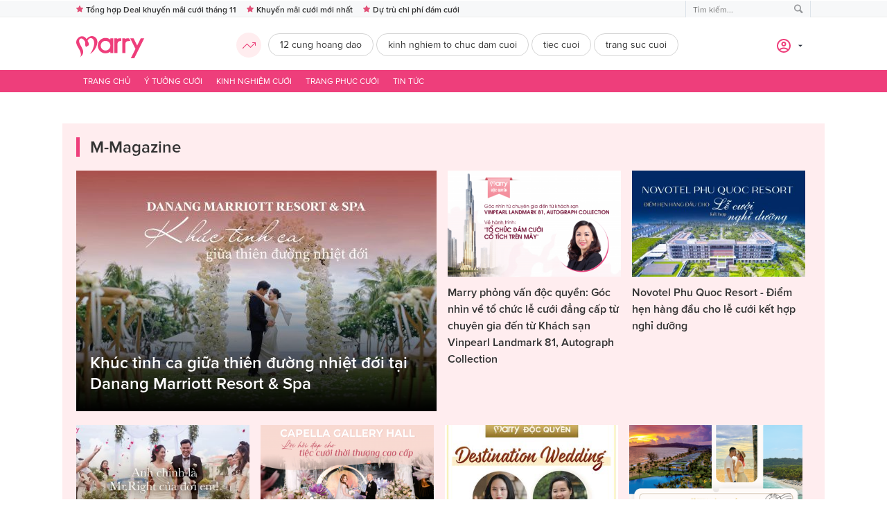

--- FILE ---
content_type: application/x-javascript
request_url: https://www.marry.vn/js/tygh/checkout/pickup_search.js?ver=1759723798
body_size: 297
content:
(function (_, $) {

    // Define pseudo-selectors in jquery
    $.expr[':'].contains_case_insensitive = $.expr.createPseudo(function(arg) {
        return function( elem ) {
            return $(elem).text().toUpperCase().indexOf(arg.toUpperCase()) >= 0;
        };
    });

    $.expr[':'].not_contains_case_insensitive = $.expr.createPseudo(function(arg) {
        return function( elem ) {
            return $(elem).text().toUpperCase().indexOf(arg.toUpperCase()) < 0;
        };
    });

    /**
     * Search class.
     * @param {any} o options, { searchInputSelector: 'string', blockSelector: 'string' }
     */
    function Search (o) {
        this.searchInputSelector = o.searchInputSelector;
        this.blockSelector = o.blockSelector;

        return this;
    }

    /**
     * Init method.
     * @param {jQuery} $self DOM Node, that contains search input and blocks
     */
    Search.prototype.init = function searchinit ($self) {
        this.$self        = $self;
        this.$searchInput = $(this.searchInputSelector, $self);

        this.$searchInput.on('input', this.search(this));

        return this;
    }

    Search.prototype.search = function searchsearch (scope) {
        return function (jQevent) {
            var $found    = scope.$self.find(scope.blockSelector + ':contains_case_insensitive('     + $(this).val() + ')');
            var $notFound = scope.$self.find(scope.blockSelector + ':not_contains_case_insensitive(' + $(this).val() + ')');

            $found.toggleClass('hidden', false);
            $notFound.toggleClass('hidden', true);
        }
    }

    $.ceEvent('on', 'ce.commoninit', initSearch);

    function initSearch (context) {
        var _Search = new Search({
            searchInputSelector: '.js-pickup-search-input',
            blockSelector: '.js-pickup-search-block'
        }).init($(context));
    }

    $(_.doc).on('click', '.accordeon-label', function () { toggle($(this)); });

    function toggle ($elm) {
        var $click = $( $elm.data('click') ),
            $disable = $( $elm.data('disable') );

        $elm.toggleClass('accordeon-label--checked', true);
        $disable.toggleClass('accordeon-label--checked', false);

        $click.trigger('click');
    }
})(Tygh, Tygh.$);


--- FILE ---
content_type: application/x-javascript
request_url: https://www.marry.vn/js/tygh/checkout/pickup_selector.js?ver=1759723798
body_size: -92
content:
(function (_, $) {

$.ceEvent('on', 'ce.commoninit', function (context) {
    // Prevent sorting pickup items if their height more then container height
    setTimeout(function () {
        var _selector = '.pickup__offices.pickup__offices--list:not(".pickup__offices--list-no-height")';

        handlePickupsContainerSizes(
            $(_selector)
        )();
    }, 0);
});

function handlePickupsContainerSizes ($container) {
    var container = $container.get(0),
        _offset   = 50,
        _class    = 'pickup__offices--list--no-sorting';

    return function () {
        if (!container) return;

        if (container.clientHeight + _offset > container.scrollHeight) {
            $container.toggleClass(_class, true);
            return;
        }

        $container.toggleClass(_class, false);
    }
}

})(Tygh, Tygh.$);

--- FILE ---
content_type: application/x-javascript
request_url: https://www.marry.vn/js/tygh/checkout.js?ver=1759723798
body_size: 1948
content:
(function(_, $) {

    var prevent_scroll = false;

    (function($) {

        var inputs_selector = 'input, textarea, select';
        var place_order_buttons_selector = '.cm-checkout-place-order-buttons';
        var recalculate_buttons_selector = '.cm-checkout-recalculate-buttons';
        var form_values = {};

        function changed() {
            var form = $(this);

            if (checkFormChanged(form) && form.ceFormValidator('check')) {
                displayRecalculate(form);
            }
        }

        function displayRecalculate(form) {
            var changed_groups = {
                user_data: false
            };

            form.find(inputs_selector).each(function(){
                var elm = $(this);
                if (elm.attr('type') != 'hidden' && form_values[elm.attr('name') + '_' + elm.attr('id')] != getVal(elm)) {
                    var elm_name = elm.attr('name');
                    if (elm_name) {
                        var elm_group = elm_name.split('[')[0];
                        changed_groups[elm_group] = true;
                    }
                }
            });

            // require recalculate only when user data changed
            if (changed_groups['user_data']) {
                form.find(place_order_buttons_selector).hide();
                form.find(recalculate_buttons_selector).show();
            }
        }

        function saveFormValues(form) {
            form.find(inputs_selector).each(function(){
                var elm = $(this);
                form_values[elm.attr('name') + '_' + elm.attr('id')] = getVal(elm);
            });
        }

        function checkFormChanged(form) {
            var result = false;

            form.find(inputs_selector).each(function(){
                var elm = $(this);
                if (elm.attr('type') != 'hidden' && form_values[elm.attr('name') + '_' + elm.attr('id')] != getVal(elm)) {
                    result = true;
                }
            });

            return result;
        }

        function getVal(elm)
        {
            return ['checkbox', 'radio'].indexOf(elm.attr('type')) != -1 ? elm.is(':checked') : elm.val();
        }

        var methods = {
            init: function(v1) {
                var form = $(this);

                if (form.data('CheckoutRecalculateFormInited')) {
                    return false;
                }

                form.data('CheckoutRecalculateFormInited', true);

                if (!form.find(recalculate_buttons_selector).length) {
                    return true;
                }

                saveFormValues(form);

                form.find(inputs_selector).on('input propertychange change', function(e) {
                    changed.apply(form);
                });
            }
        };

        $.fn.ceCheckoutRecalculateForm = function(method) {
            if (methods[method]) {
                return methods[method].apply(this, Array.prototype.slice.call(arguments, 1));
            } else if ( typeof method === 'object' || !method ) {
                return methods.init.apply(this, arguments);
            } else {
                $.error('ty.ceCheckoutRecalculateForm: method ' +  method + ' does not exist');
            }
        };

    })($);

    $.ceEvent('on', 'ce.commoninit', function(context) {

        var elm = context.find('.ty-step__title-active');
        if (elm.length && !prevent_scroll) {
            $.scrollToElm(elm);
        }
        prevent_scroll = false;

        elm = context.find('.cm-checkout-recalculate-form');
        if (elm.length) {
            elm.ceCheckoutRecalculateForm();
        }

        restoreCustomerNote($('.ty-customer-notes__text'));

    });

    $(_.doc).on('click', '.cm-checkout-place-order', function() {
        var jelm = $(this),
            form = jelm.parents('form');

        if (!form.ceFormValidator('check')) {
            return;
        }

        form.removeClass('cm-ajax').removeClass('cm-ajax-full-render');
        $.ceEvent('on', 'ce.formpost_' + $(form).attr('name'), function() {
            $.toggleStatusBox('show', {
                statusContent: '<span class="ty-ajax-loading-box-with__text-wrapper">' + _.tr('placing_order') + '</span>',
                statusClass: 'ty-ajax-loading-box_text_block'
            });
        });
    });

    $(_.doc).on('click', '.cm-checkout-recalculate', function() {
        prevent_scroll = true;
    });

    $(_.doc).on('click', '.cm-select-payment', function() {
        var jelm = $(this),
            url = jelm.data('caUrl'),
            result_ids = jelm.data('caResultIds');

        $.ceAjax('request', fn_url(url + '&payment_id=' + jelm.val()), {
            result_ids: result_ids,
            full_render: true
        });
    });

    $.ceEvent('on', 'ce.loadershow', function() {
        var forms = $('#checkout_steps', _.doc).find('form');

        forms.on('submit.checkout_lock', function() { return false; });
        forms.find('button[type="submit"]').on('click.checkout_lock', function() { return false; });
    });

    $.ceEvent('on', 'ce.loaderhide', function() {
        var forms = $('#checkout_steps', _.doc).find('form');

        forms.off('submit.checkout_lock');
        forms.find('button[type="submit"]').off('click.checkout_lock');
    });

    $.ceEvent('on', 'ce.ajaxlink.done.payments_tab_switch', function () {
        restoreCustomerNote($('.ty-customer-notes__text'));
    })

    var customerNote = '';

    function saveCustomerNote ($textarea) {
        customerNote = $textarea.val();
    }

    function restoreCustomerNote ($textarea) {
        $textarea.val(customerNote);
    }

    $(_.doc).on('input', '.ty-customer-notes__text', function() {
        saveCustomerNote($(this));
    });
})(Tygh, Tygh.$);

function fn_switch_checkout_type()
{
    var $ = Tygh.$;

    $.ceNotification('closeAll');
    $('#step_one_register').show();
    $('#step_one_login').hide();
}

function fn_show_checkout_buttons(type)
{
    var $ = Tygh.$;
    if (type == 'register') {
        $('#register_checkout').show();
        $('#anonymous_checkout').hide();
    } else {
        $('#register_checkout').hide();
        $('#anonymous_checkout').show();
    }
}

/**
 * This workaround is mainly required for a shipping estimator block to work outside of cart page.
 * This function cannot be just moved from checkout.js, because some themes ("boilerplate" for example)
 * might not include cs-cart's native core.js, which will lead to breaking delivery estimation
 * functionality on the cart page.
 **/
if (window.fn_calculate_total_shipping === undefined) {

    function fn_calculate_total_shipping(wrapper_id) {
        var $ = Tygh.$;

        wrapper_id = wrapper_id || 'shipping_estimation';
        var parent = $('#' + wrapper_id);

        var radio = $('input[type=radio]:checked', parent);
        var params = [];

        $.each(radio, function(id, elm) {
            params.push({name: elm.name, value: elm.value});
        });

        var url = fn_url('checkout.shipping_estimation.get_total');

        for (var i in params) {
            url += '&' + params[i]['name'] + '=' + encodeURIComponent(params[i]['value']);
        }

        var suffix = parent.find('input[name="suffix"]').first().val();
        
        $.ceAjax('request', url, {
            result_ids: 'shipping_estimation_total' + suffix,
            data: {
                additional_id: parent.find('input[name="additional_id"]').first().val()
            },
            method: 'post'
        });
    }
}

function fn_calculate_total_shipping_cost(is_hidden)
{
    is_hidden = is_hidden || false;

    var params = [],
        $parents = Tygh.$('#shipping_rates_list'),
        $radio = Tygh.$('input[type=radio]:checked', $parents),
        url = fn_url('checkout.checkout'),
        result_ids = 'shipping_rates_list,checkout_info_summary_*,checkout_info_order_info_*',
        $additional_result_ids = Tygh.$('input[name="additional_result_ids[]"]', $parents);

    Tygh.$.each($radio, function (id, elm) {
        params.push({name: elm.name, value: elm.value});
    });

    Tygh.$.each($additional_result_ids, function (id, elm) {
        result_ids += ',' + $(elm).val();
    });

    for (var i in params) {
        url += '&' + params[i]['name'] + '=' + encodeURIComponent(params[i]['value']);
    }

    Tygh.$.ceAjax('request', url, {
        result_ids: result_ids,
        method: 'get',
        full_render: true,
        hidden: is_hidden,
        callback: function (response) {
            $.ceEvent('trigger', 'ce.total-shipping-cost.calculated', [response]);
        }
    });
}


--- FILE ---
content_type: application/x-javascript
request_url: https://www.marry.vn/js/tygh/checkout/lite_checkout.js?ver=1759723798
body_size: 4130
content:
(function (_, $) {

    var $checkout,
        $country,
        $city,
        $zipCode,
        $autocompleteCity,
        $shippingMethods,
        $userProfiles,
        $shipToAnother;

    var SHIPPING_PREFIX = 's_',
        BILLING_PREFIX = 'b_',
        NAME_SEPARATOR = ' ',
        EMPTY_STATE_CODE = '\u00a0'; // "\xc2\xa0"

    function assign(obj, keyPath, value) {
        var lastKeyIndex = keyPath.length-1;
        for (var i = 0; i < lastKeyIndex; ++ i) {
            var key = keyPath[i];
            if (!(key in obj))
                obj[key] = {};
            obj = obj[key];
        }
        obj[keyPath[lastKeyIndex]] = value;
    }

    var methods = {
        init: function ($jelm) {
            $checkout = $jelm;
            $country = methods.getElement('country');
            $city = methods.getElement('city');
            $zipCode = methods.getElement('zipcode');
            $autocompleteCity = methods.getElement('city-autocomplete');
            $shippingMethods = methods.getElement('shipping-methods');
            $userProfiles = methods.getElement('user-profiles');

            if ($autocompleteCity.length) {
                methods.initAutocompleteCity();
            } else {
                methods.initPlainCityInput();
            }

            methods.bindAbandonedCartFieldsSaving();
            methods.initMultipleProfileRoutines();
            methods.toggleAddress();

            methods.setupCheckoutForm(methods.getElement('checkout-form'));
        },

        bindAbandonedCartFieldsSaving: function () {
            var addressFields = ['s_country', 's_state', 's_city', 's_zipcode', 's_address', 's_address_2'];
            var updateCustomerInfo = $.debounce(function() {
                var $input = $(this);
                var fieldName = $input.data('caLiteCheckoutField').replace(/^user_data\./, '');
                /**
                 * Shipping address affects available shipping methods, thus afffecting available payment methods.
                 * So, when updating the shipping address, the checkout page must be redrawn completely.
                 */
                var isAddressField = addressFields.indexOf(fieldName) !== -1;
                methods.updateCustomerInfo($.noop, false, true, true, isAddressField);
            }, 1000);

            $('[data-ca-lite-checkout-auto-save="true"]', $checkout).on('input _input', updateCustomerInfo);
            $('[data-ca-lite-checkout-auto-save-on-change="true"]', $checkout).on('change', updateCustomerInfo);
        },

        initMultipleProfileRoutines: function () {
            if ($userProfiles.length === 0) {
                return;
            }

            $('.js-lite-checkout-edit-profile-popup-opener').on('change click', methods.openEditProfilePopup);
            $('.js-lite-checkout-profile-selector', $userProfiles).on('change', methods.switchProfile);
        },

        lockShippingMethodSelector: function () {
            $shippingMethods.toggleClass($shippingMethods.data('caLiteCheckoutOverlayClass'), true);
        },

        unlockShippingMethodSelector: function () {
            $shippingMethods.toggleClass($shippingMethods.data('caLiteCheckoutOverlayClass'), false);
        },

        setupCheckoutForm: function ($checkoutForm) {
            $.ceEvent('on', 'ce.formpost_' + $checkoutForm.prop('name'), function (form) {
                var $checkoutForm = $(form);

                if ($checkoutForm.data('caLiteCheckoutReadyForCheckout') === true) {
                    $.toggleStatusBox('show', {
                        statusContent: '<span class="ty-ajax-loading-box-with__text-wrapper">' + _.tr('placing_order') + '</span>',
                        statusClass: 'ty-ajax-loading-box_text_block'
                    });
                    return true;
                }

                return methods.check(function (result) {
                    if (!result) {
                        return false;
                    }

                    methods.updateCustomerInfo(function (data) {
                        setTimeout(function () {
                            $checkoutForm.data('caLiteCheckoutReadyForCheckout', true);
                            $checkoutForm.submit();
                        }, 100);
                    }, false, true);

                    return false;
                });
            });
        },

        check: function (callback) {
            callback = callback || false;

            if (callback === false) {
                return true;
            }

            var result = $checkout.ceFormValidator('check'); // check
            $checkout.ceFormValidator('check', false); // notice

            return callback(result);
        },

        serializeCheckout: function (userDataExtend) {
            userDataExtend = typeof userDataExtend === 'undefined' ? {} : userDataExtend;

            var serializedCheckout = {
                result_ids: 'litecheckout_form,checkout_info*,checkout_order_info*',
                dispatch: 'checkout.update_steps',
                full_render: 'Y',
                user_data: {}
            };

            var $serializedFields = $('[data-ca-lite-checkout-field]', $checkout);
            $serializedFields
                .filter(function (key, field) {
                    var $field       = $(field),
                        is_checkable = $field.is(':checkbox') || $field.is(':radio');

                    return !$field.prop('disabled') && (!is_checkable || $field.is(':checked'));
                })
                .each(function(index, elm) {
                    var $elm = $(elm),
                        value;
                    if ($(elm).data('caLiteCheckoutElement')) {
                        value = methods.getElement($(elm).data('caLiteCheckoutElement')).val();
                    } else {
                        value = $elm.val();
                    }
                    var keyPath = $elm.data('caLiteCheckoutField').split('.');

                    assign(serializedCheckout, keyPath, value);
                });

            var userData = serializedCheckout.user_data;

            var fullnameFormat, fullnameParts;
            if (userData.fullname) {
                fullnameFormat = $('[data-ca-lite-checkout-field="user_data.fullname"]').data('caFullnameFormat');
                fullnameParts = methods.splitFullname(userData.fullname, fullnameFormat);
                userData.firstname = fullnameParts.firstname;
                userData.lastname = fullnameParts.lastname;
            }
            if (userData.s_fullname) {
                fullnameFormat = $('[data-ca-lite-checkout-field="user_data.s_fullname"]').data('caFullnameFormat');
                fullnameParts = methods.splitFullname(userData.s_fullname, fullnameFormat);
                userData.s_firstname = fullnameParts.firstname;
                userData.s_lastname = fullnameParts.lastname;
            }
            if (userData.b_fullname) {
                fullnameFormat = $('[data-ca-lite-checkout-field="user_data.b_fullname"]').data('caFullnameFormat');
                fullnameParts = methods.splitFullname(userData.b_fullname, fullnameFormat);
                userData.b_firstname = fullnameParts.firstname;
                userData.b_lastname = fullnameParts.lastname;
            }

            if (userData.customer_notes) {
                serializedCheckout.customer_notes = userData.customer_notes;
            }

            serializedCheckout.user_data = userData;

            if (userDataExtend) {
                serializedCheckout.user_data = $.extend(serializedCheckout.user_data, userDataExtend);
            }

            return serializedCheckout;
        },

        splitFullname: function (fullname, fullnameFormat) {
            fullnameFormat = fullnameFormat || 'firstname_first';

            var nameParts = fullname.split(NAME_SEPARATOR).map(function(part) {
                    return part.trim();
                }).filter(function(part) {
                    return part !== '';
                }),
                firstname = '',
                lastname = '';

            if (fullnameFormat === 'firstname_first') {
                if (nameParts.length > 1) {
                    lastname = nameParts.pop();
                }
                firstname = nameParts.join(NAME_SEPARATOR);
            } else {
                lastname = nameParts.shift();
                firstname = nameParts.join(NAME_SEPARATOR);
            }

            return {
                firstname: firstname,
                lastname: lastname
            };
        },

        updateShipping: function (userDataExtend) {
            $.ceAjax('request', fn_url(''), {
                method: 'post',
                caching: false,
                data: methods.serializeCheckout(userDataExtend)
            });
        },

        autocompleteCity: function (query, countryCode, callback) {
            var url = $autocompleteCity.data('caLiteCheckoutAutocompleteUrl'),
                method = $autocompleteCity.data('caLiteCheckoutAutocompleteRequestMethod'),
                cityParam = $autocompleteCity.data('caLiteCheckoutAutocompleteCityParam'),
                countryParam = $autocompleteCity.data('caLiteCheckoutAutocompleteCountryParam'),
                itemsPerPageParam = $autocompleteCity.data('caLiteCheckoutAutocompleteItemsPerPageParam'),
                itemsPerPage = $autocompleteCity.data('caLiteCheckoutAutocompleteItemsPerPage'),
                hidden = $autocompleteCity.data('caLiteCheckoutAutocompleteHidden') !== false,
                caching = $autocompleteCity.data('caLiteCheckoutAutocompleteCaching') !== false,
                ajaxCallback = callback || $.noop;

            var requestData = {};
            requestData[cityParam] = query;
            requestData[countryParam] = countryCode;
            requestData[itemsPerPageParam] = itemsPerPage;

            $.ceAjax('request', url, {
                method: method,
                hidden: hidden,
                caching: caching,
                data: requestData,
                callback: function (data) {
                    ajaxCallback(data);
                }
            })
        },

        setLocation: function(city, stateCode, state, zipcode) {
            // update plain fields
            $city.val(city);
            $zipCode.val(zipcode ? zipcode : '');
            methods.getElement('state').val(stateCode ? stateCode : state);

            // update autocomplete field
            $autocompleteCity.val(city + (state ? ' (' + state + ')' : ''));

            methods.updateShipping({s_zipcode: zipcode});
        },

        initAutocompleteCity: function () {
            $autocompleteCity.on('focus', function (e) {
                if ($autocompleteCity.val() !== '') {
                    return;
                }
                methods.lockShippingMethodSelector();
            }).on('input', function (e) {
                methods.lockShippingMethodSelector();
            });

            $autocompleteCity.autocomplete({
                appendTo: "#litecheckout_autocomplete_dropdown",

                source: function (request, response) {
                    var countryCode = $country.val();

                    methods.autocompleteCity(request.term, countryCode, function(data) {
                        for (var i = 0; i < data.autocomplete.length; i++) {
                            data.autocomplete[i].label = data.autocomplete[i].value
                                + (data.autocomplete[i].state
                                    ? ' (' + data.autocomplete[i].state + ')'
                                    : ''
                                );
                        }

                        $autocompleteCity.data('caLiteCheckoutAutocompleteList', data.autocomplete);

                        response(data.autocomplete);
                    });
                },

                select: function (event, ui) {
                    event.preventDefault();
                    methods.setLocation(ui.item.value, ui.item.state_code, ui.item.state, ui.item.zipcode);
                }
            });

            $country.on('change', function (e, extra) {
                if (extra && !extra.is_triggered_by_user) {
                    return;
                }

                methods.getElement('state').val('');
                $city.val('');
                $autocompleteCity.val('');

                $autocompleteCity.focus();
            });

            $shippingMethods.on('click', function (e) {
                if (!$(this).hasClass($(this).data('caLiteCheckoutOverlayClass'))) {
                    return;
                }

                var cityState = $autocompleteCity.val(),
                    lastSelectedCityState = $autocompleteCity.data('caLiteCheckoutLastValue'),
                    autocompleteList = $autocompleteCity.data('caLiteCheckoutAutocompleteList');

                if (cityState) {
                    methods.unlockShippingMethodSelector();

                    if (cityState !== lastSelectedCityState) {
                        if (autocompleteList.length) {
                            methods.setLocation(
                                autocompleteList[0].value,
                                autocompleteList[0].state_code,
                                autocompleteList[0].state,
                                autocompleteList[0].zipcode
                            );
                        } else {
                            methods.setLocation(cityState, EMPTY_STATE_CODE);
                        }
                    }
                }
            });
        },

        initPlainCityInput: function () {
            var $states = methods.getElement('state', true);

            $city.on('focus', function (e) {
                if ($(this).val() !== '') {
                    return;
                }
                methods.lockShippingMethodSelector();
            }).on('input', function (e) {
                methods.lockShippingMethodSelector();
            });

            $states.on('focus', function (e) {
                if ($(this).val() !== '') {
                    return;
                }
                methods.lockShippingMethodSelector();
            }).on('input change', function(e) {
                $states.val(methods.getElement('state').val());
                methods.lockShippingMethodSelector();
            });

            $country.on('change', function (e, extra) {
                if (extra && !extra.is_triggered_by_user) {
                    $states.val(methods.getElement('state').val());
                    return;
                }

                $city.val('');
                $city.focus();
            });

            $shippingMethods.on('click', function (e) {
                if (!$(this).hasClass($(this).data('caLiteCheckoutOverlayClass'))) {
                    return;
                }

                var $state = methods.getElement('state'),
                    city = $city.val(),
                    state = $state.val(),
                    lastSelectedCity = $city.data('caLiteCheckoutLastValue'),
                    lastSelectedState = $state.data('caLiteCheckoutLastValue');

                var isCityChanged = city !== lastSelectedCity,
                    isStateChanged = state !== lastSelectedState;

                var stateCode = '';
                if ($state.data('caLiteCheckoutIsStateCodeContainer')) {
                    stateCode = state;
                    state = $state.find('option:selected').text();
                }

                methods.unlockShippingMethodSelector();

                if (isCityChanged || isStateChanged) {
                    methods.setLocation(city, stateCode, state);
                }
            });
        },

        toggleAddress: function (isEnabled) {
            if (typeof isEnabled === 'undefined') {
                var $selectedShippingMethods = $('[data-ca-lite-checkout-element="shipping-method"]:checked');
                isEnabled = false;
                $selectedShippingMethods.each(function(i, elm) {
                    isEnabled = isEnabled || $(elm).data('caLiteCheckoutIsAddressRequired');
                });

                // when no one shipping method available
                if (!$selectedShippingMethods.length) {
                    isEnabled = true;
                }
            }

            var $addressRow = methods.getElement('address-group');
            $addressRow.toggleClass('hidden', !isEnabled);
            $addressRow.find('.cm-required,.cm-required-removed')
                .toggleClass('cm-required-removed', !isEnabled)
                .toggleClass('cm-required', isEnabled);
        },

        openEditProfilePopup: function (e) {
            e.preventDefault();

            var $target = $(e.target),
                profileId = $target.data('caProfileId');

            $('.js-edit-profile-' + profileId).click();
        },

        switchProfile: function (e) {
            var profileId = parseInt($(e.target).val());
            if (!profileId) {
                return;
            }

            $.ceAjax('request', fn_url('checkout.customer_info'), {
                method: 'POST',
                hidden: false,
                caching: false,
                result_ids: 'litecheckout_final_section,litecheckout_step_payment,shipping_rates_list,checkout*',
                data: { profile_id: profileId, full_render: 'Y' },
            })
        },

        /**
         *
         * @param {function} callback
         * @param {boolean} recalculateCart
         * @param {boolean} isHidden
         * @param {boolean} clearNotification
         * @param {boolean} redraw
         * @returns {boolean}
         */
        updateCustomerInfo: function (callback, recalculateCart, isHidden, clearNotification, redraw) {
            callback = callback || $.noop;
            if (typeof recalculateCart === 'undefined') {
                recalculateCart = true;
            }
            isHidden = isHidden || false;
            clearNotification = clearNotification || false;
            redraw = redraw || false;

            var data = methods.serializeCheckout();

            data.dispatch = 'checkout.customer_info';
            data.result_ids = '';
            data.full_render = null;
            data.recalculate_cart = recalculateCart ? 'Y': 'N';

            $.ceAjax('request', fn_url(''), {
                method: 'post',
                caching: false,
                hidden: isHidden,
                data: data,
                full_render: redraw,
                result_ids: redraw ?
                    'litecheckout_final_section,litecheckout_step_payment,shipping_rates_list,checkout*'
                    : '',
                callback: function (response) {
                    for (var i in response.notifications) {
                        if (response.notifications[i].type === 'E') {
                            return;
                        }
                    }

                    if (response.has_errors) {
                        return;
                    }

                    methods.toggleAddress();

                    callback(data, response);
                },
                pre_processing: function (response) {
                    if (response.notifications && clearNotification) {
                        delete response.notifications;
                    }
                }
            });
        },

        getElement: function (role, getAll) {
            var selector = '[data-ca-lite-checkout-element="' + role + '"]';
            if (getAll !== true) {
                selector += ':not(:disabled)';
            }

            return $(selector, $checkout);
        }
    };

    $.extend({
        ceLiteCheckout: function (method) {
            if (methods[method]) {
                return methods[method].apply(this, Array.prototype.slice.call(arguments, 1));
            } else {
                $.error('ty.ceLiteCheckout: method ' + method + ' does not exist');
            }
        }
    });

    $.ceEvent('on', 'ce.commoninit', function (context) {
        var $liteCheckoutForm = $('[data-ca-lite-checkout-element="form"]', context);
        if ($liteCheckoutForm.length) {
            $.ceLiteCheckout('init', $liteCheckoutForm);
        }
    });

    $(_.doc).on('click', '.cm-open-pickups', function (e) {
        $( $(this).data('caTarget') )
            .toggleClass('hidden-phone', false)
            .ceDialog('open', { title: $(this).data('caTitle') });

        var $dialogBody = $.ceDialog('get_last'),
            $dialogBodyContainer = $dialogBody.parents('.ui-dialog'),
            $objectContainer = $('.object-container', $dialogBody);

        _resize();

        $.ceEvent('on', 'ce.window.resize', function () {
            _resize();
        });

        $.ceEvent('on', 'ce.shipping.select-store', function () {
            try {
                $dialogBody.ceDialog('close'); // force closing dialog
            } catch (e) { /* dummy */ }
        });

        function _resize () {
            $dialogBodyContainer.css({ width: 'auto', left: 0, right: 0, top: 0, bottom: 0, position: 'fixed' });
            $objectContainer.css({ padding: 0 });
        }
    });

})(Tygh, Tygh.$);
